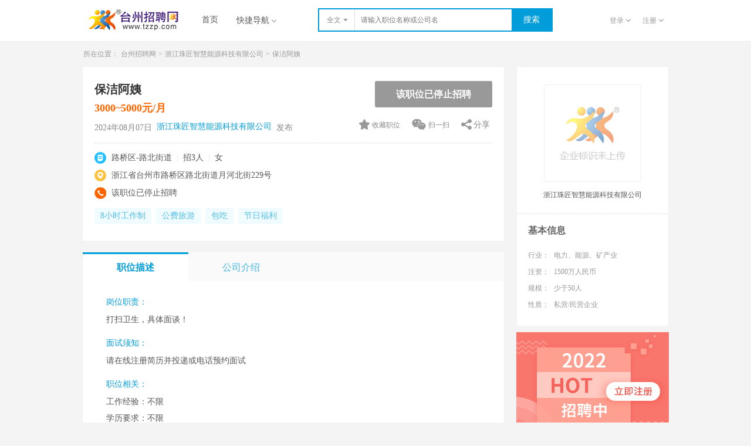

--- FILE ---
content_type: text/html; charset=utf-8
request_url: https://www.tzzp.com/job/bff1452397.html
body_size: 11806
content:

<!DOCTYPE html PUBLIC "-//W3C//DTD XHTML 1.0 Transitional//EN" "http://www.w3.org/TR/xhtml1/DTD/xhtml1-transitional.dtd">
<html xmlns="http://www.w3.org/1999/xhtml">
<head><title>
	【台州路桥区保洁阿姨招聘_浙江珠匠智慧能源科技有限公司招聘】-台州招聘网
</title><meta name="description" content="【浙江珠匠智慧能源科技有限公司】招聘信息，诚聘保洁阿姨招3人人，公司地址位于浙江省台州市路桥区路北街道月河北街229号，公司规模少于50人，薪资待遇3000~5000，工作经验经验不限，学历要求学历不限。" /><meta http-equiv="Content-Type" content="text/html; charset=utf-8" /><link href="/Skin2017/css/base2.css" rel="stylesheet" type="text/css" /><link rel="stylesheet" href="/Skin2017/css/search2.css" /><link href="/Skin2017/css/company_detail2.css" rel="stylesheet" type="text/css" /><link href="/Skin2017/css/job_detail2.css?t=1" rel="stylesheet" type="text/css" /><link href="/JsLib/LightBox/css/lightbox.css" rel="stylesheet" type="text/css" />
    <script src="/Skin2015/js/jquery-1.7.1.min.js" type="text/javascript"></script>
	<script src="/JsLib/qrcode.min.js" type="text/javascript"></script>
    <style>
        .main
        {
            margin-top: 0px;
        }
        .bdbox .text
        {
            text-indent: 0;
        }
        #xsgw.recommendbox .jobinfounit span.jobnm
        {
            font-size: 14px;
        }
        #xsgw.recommendbox .jobinfounit span
        {
            font-size: 12px;
        }
        .separator
        {
            color: #e0e0e0 !important;
        }
        .jobmsg-base .jobmsg
        {
            width: 450px;
        }
        .submit-cv.job-chat
        {
            width: 90px;
            height: 41px;
            line-height: 41px;
            margin-left: 10px;
            border: 2px solid #ff4e00;
            color: #ff4e00;
            background-color: #fff;
        }
        .submit-cv.job-chat:hover
        {
            color: #fff;
            background-color: #ff4e00;
        }
        .submit-cv.job-chat + a
        {
            width: 122px;
        }
		a.downDoc{
		    color:#008be4;
		}
    </style>
<meta name="keywords" content="保洁阿姨，保洁阿姨招聘，浙江珠匠智慧能源科技有限公司保洁阿姨招聘，保洁阿姨怎么样" /></head>
<body>
    <!--置底-->
    
    <div class="fixbottom">
        <div class="fixbmain">
            <p>
                <span>30秒</span>发布简历，轻松帮你找到<span>好工作</span></p>
            <a href="/PersonNew/personregister.aspx" class="gotoreg">去注册</a> <a href="javascript:void(0)"
                class="closefix"></a>
        </div>
    </div>
    
    <!--头部导航S-->
    
<style>
    .search-box .search-item
    {
        position: absolute;
        left: 0;
        display: none;
        top: 35px;
        width: 59px;
        z-index: 1000;
        border: 1px solid #dbdbdb;
        border-top: none;
        background-color: #fff;
    }
    .search-box .search-item li
    {
        float: left;
        position: relative;
        overflow: hidden;
    }
    .search-box .search-item li a
    {
        width: 29px;
        height: 34px;
        padding: 0 15px;
        text-align: left;
        display: inline-block;
        font-size: 12px;
        color: #555;
        line-height: 34px;
    }
    .search-box .search-item li a:hover
    {
        color: #009dda;
        background-color: #eee;
    }
    .login-reg span
    {
        width: 110px;
        display: inline-block;
        overflow: hidden;
        text-overflow: ellipsis;
        white-space: nowrap;
        vertical-align: -2px;
        color: #999;
        text-align: right;
    }
</style>
<div class="header clear">
    <div class="header-box clearfix">
        <a class="headerlogo fl" href="https://www.tzzp.com/" alt="台州招聘网|台州人才网"
            rel="nofollow"></a>
        <ul class="nav fl clearfix">
            <li><a href="https://www.tzzp.com/" rel="nofollow">首页</a></li>
            <li class="qncan "><a class="qn" href="javascript:void(0)" rel="nofollow">快捷导航<i
                class="dpdown"></i></a>
                <ul class="quicknav">
                    <li><a rel="nofollow" href="https://www.tzzp.com/job/">找工作</a></li>
                    <li><a rel="nofollow" href="https://www.tzzp.com/resume/">找人才</a></li>
                    <li><a rel="nofollow" href="http://www.tzzp.cn/">驰骋猎头</a></li>
                    <!--<li><a rel="nofollow" href="https://www.tzzp.com/jzpx/jzpx.htm">建筑培训</a></li>-->
                    <li><a rel="nofollow" href="https://www.tzzp.com/mq/">名企招聘</a></li>
                    <li><a rel="nofollow" href="https://www.tzzp.com/news/">资讯</a></li>
                    <li><a rel="nofollow" href="https://www.tzzp.com/zcfw/sbzc.aspx">众创服务</a></li>
                </ul>
            </li>
        </ul>
        <div class="search-box fl">
            <div class="search-select" style="position: relative">
                <span class="fl">全文<i class="areadown"></i> </span>
                <ul class="search-item">
                    <li class="on" data="0"><a href="javascript:void(0)" rel="nofollow">全文</a></li>
                    <li data="1"><a href="javascript:void(0)" rel="nofollow">职位</a></li>
                    <li data="2"><a href="javascript:void(0)" rel="nofollow">公司</a></li>
                </ul>
            </div>
            <div class="searchinput fl">
                <input id="search_word" class=" " type="text" value="" placeholder="请输入职位名称或公司名"
                    autocomplete="off" />
            </div>
            <button id="search_btn" class="fl">
                搜索</button>
        </div>
        <ul class="login-reg fr">
            
            <li class="dlnav"><a class="login" href="javascript:void(0)" rel="nofollow">登录<i
                class="dpdown"></i></a>
                <ul class="regnav">
                    <li><a href="https://www.tzzp.com/Login/Login.aspx?type=1" rel="nofollow">
                        个人登录</a></li>
                    <li><a href="https://www.tzzp.com/Login/Login.aspx?type=2" rel="nofollow">
                        企业登录</a></li>
                </ul>
            </li>
            <li class="zcnav"><a class="login" href="javascript:void(0)" rel="nofollow">注册<i
                class="dpdown"></i></a>
                <ul class="regnav">
                    <li><a href="https://www.tzzp.com/PersonNew/PerRegister2016.aspx" rel="nofollow">
                        个人注册</a></li>
                    <li><a href="https://www.tzzp.com/Company/ComRegister.aspx" rel="nofollow">
                        企业注册</a></li>
                </ul>
            </li>
            
            <div class="nav-bd" id="chat_Online" style="margin-left: -65px; display: none; line-height: 40px;
                position: absolute; right: 0; top: 65px; z-index: 99; width: 130px; text-align: center;
                background-color: #fff; border-radius: 5px; box-shadow: 3px 3px 12px #777777;">
                <em class="arrow arrow-up" style="position: absolute; right: 25px; top: -12px; border: 6px solid transparent;
                    border-bottom: 6px solid #fff;"></em>
                <div class="line">
                    <a href="javascript:tzzpRongCloud.open();" style="color: #008be4; text-decoration: underline;">
                        您有 0 条未读消息</a></div>
            </div>
        </ul>
    </div>
</div>
<div id="rcs-app">
</div>
<link rel="stylesheet" href="/IM/im.css">
<script src="//cdn.ronghub.com/RongIMLib-2.5.3.js"></script>
<script src="//cdn.ronghub.com/RongEmoji-2.2.6.min.js"></script>
<script src="/IM/libs/utils.js"></script>
<script src="/IM/libs/qiniu-upload.js"></script>
<script src="/IM/template.js"></script>
<script src="/IM/emoji.js"></script>
<script src="/IM/im.js"></script>
<script>
    tzzpRongCloud.init({
        appKey: tzzpRongCloud.appKey,
        token: tzzpRongCloud.token,
        target: document.getElementById('rcs-app'),
        showConversitionList: true,
        templates: {
            button: '<div class="customer-service" style="display: none;left: 0;top: 0;position: fixed;z-index:1000"></div>'
        },
        reminder: function (count) {
            if (count > 0) {
                document.getElementById("chat_Online").style.display = "block";
                document.querySelector("#chat_Online a").innerText = "您有 " + count + " 条未读消息";
            }
            else {
                document.getElementById("chat_Online").style.display = "none";
                document.querySelector("#chat_Online a").innerText = "您有 0 条未读消息";
            }
        }
    });
</script>
<script type="text/javascript">
    $("#search_btn").click(function () {
        var keyword = $("#search_word").val();
        var SearchType = "";
        $(".search-item li").each(function () {
            if ($(this).attr("class") == "on") {
                SearchType = $(this).attr("data");
            }
        })
        keyword = encodeURIComponent(keyword);
        window.location.href = 'https://www.tzzp.com/Job/KeyType_' + SearchType + '/KeyWords_' + keyword + '.html';
    });
    //nav下拉
    $(".qncan ").hover(
		function () {
		    $(this).children(".qn").css({ "border": "1px solid #dbdbdb", "color": "#009dda" });
		    $(this).children(".qn").children(".dpdown").css("background-position", "-312px -15px");
		    $(this).children(".quicknav").show();

		},
		function () {
		    $(this).children(".qn").css({ "border": "1px solid #fff", "color": "#555" });
		    $(this).children(".qn").children(".dpdown").css("background-position", "-312px 0");
		    $(this).children(".quicknav").hide();

		}
	  );
    $(".search-select ").hover(
		function () {
		    $(this).children(".search-item").show();
		},
		function () {
		    $(this).children(".search-item").hide();

		}
	  );
    $(".search-select .search-item li").click(function () {
        $(".search-select span").html($(this).find('a').html() + "<i class=\"areadown\"></i>");
        $(this).siblings().removeClass("on");
        $(this).addClass("on");
    })
    //注册登录下拉
    $(function () {
        $(".dlnav,.zcnav").hover(function () {
            $(this).children(".regnav").show().css("z-index", "1000");
            $(this).children(".login").css({ "color": "#009dda", "border": "1px solid #dbdbdb", "border-bottom": "transparent", "background-color": "#fff" });
            $(this).children(".login").children(".dpdown").css("background-position", "-312px -15px");
        }, function () {
            $(this).children(".regnav").hide();
            $(this).children(".login").css({ "color": "#999", "border": "1px solid transparent", "border-bottom": "transparent", "background-color": "transparent" });
            $(this).children(".login").children(".dpdown").css("background-position", "-312px 0");
        });
    });
</script>

    <!--头部导航E-->
    <!--内容S-->
    <div class="main">
        <!--面包屑-->
        <ul class="crumb-nav">
            <li>所在位置：</li>
            <li><a href="/">台州招聘网</a></li>
            <li>></li>
            <li><a href="/company/baf398844.html">
                浙江珠匠智慧能源科技有限公司</a></li>
            <li>></li>
            <li><a>
                保洁阿姨</a></li>
        </ul>
        <div class="main-content">
            <!--contentleft-->
            <div class="content-left fl">
                <div class="jobmain-top clear" id="Div1">
                    <div class="jobmsg-data clearfix">
                        <div class="jobmsg-base clearfix">
                            <ul class="jobmsg">
                                <li>
                                    <h1>
                                        保洁阿姨</h1>
                                    <span style="width: 100%">
                                        3000~5000元/月
                                        
                                    </span></li>
                                <li>
                                    2024年08月07日&nbsp;&nbsp;<a class="gsn"
                                        href="/company/baf398844.html" target="_blank">浙江珠匠智慧能源科技有限公司</a>&nbsp;&nbsp;发布</li>
                            </ul>
                            
                            <a class="submit-cv" style="background: #999;">该职位已停止招聘</a>
                            
                            <div class="jobdata-right fr">
                                <div class="jobbtncan clearfix">
                                    <a class="jobcollect" href="javascript:;"><i class=" "></i><span>
                                        收藏职位</span></a> <a class="jobwc" href="javascript:void(0)">
                                            <i class=""></i><span>扫一扫</span></a>
                                    <div class="jobshare bdsharebuttonbox" id="bdshare">
                                        <a href="javascript:void(0)" class="bds_more" data-cmd="more" rel="nofollow">分享</a>
                                        <script type="text/javascript">
                                            window._bd_share_config = { "common": { "bdSnsKey": {}, "bdText": "", "bdMini": "2", "bdMiniList": false, "bdPic": "", "bdStyle": "0", "bdSize": "32" }, "share": {} }; with (document) 0[(getElementsByTagName('head')[0] || body).appendChild(createElement('script')).src = '/static/api/js/share.js?v=89860593.js?cdnversion=' + ~(-new Date() / 36e5)];
                                        </script>
                                    </div>
                                </div>
                                <div class="qr_hide" style="width: 110px; height: 110px; position: absolute; overflow: hidden; z-index: 1000; margin: -16px 43px; background-color: rgb(255, 255, 255); display: none;">
                                    <div id="shareCode" style="width: 110px; height: 110px;"></div>
                                    <script type="text/javascript">
                                        new QRCode("shareCode", { text: window.location.href, width: 110, height: 110 });  // 设置要生成二维码的链接
                                    </script>
                                </div>
                            </div>
                        </div>
                    </div>
                    <div class="jobdtl-data clearfix">
                        <div class="jobdata-left">
                            <ul class="jobdtlcan">
                                <li><i class="infodtl"></i>
                                    <p style="font-size: 0">
                                        <em>
                                            路桥区-路北街道 </em><em
                                                class="separator">|</em><em>招3人</em>
                                        
                                        
                                        <em class="separator">|</em><em>女</em>
                                        </p>
                                </li>
                                <li><i class="adddtl"></i>
                                    <p>
                                        <em>
                                            浙江省台州市路桥区路北街道月河北街229号</em></p>
                                </li>
                                
                                <li><i class="teldtl"></i>
                                    <p>
                                        <em>
                                            该职位已停止招聘
                                        </em>
                                    </p>
                                </li>
                            </ul>
                            <div class="basewelfare">
                                <ul>
                                    <li>8小时工作制</li><li>公费旅游</li><li>包吃</li><li>节日福利</li>
                                </ul>
                            </div>
                        </div>
                    </div>
                </div>
                <!--职位描述-->
                <div class="slideJobBox">
                    <div class="hd">
                        <ul>
                            <li>职位描述<i class="bluel"></i></li><li>公司介绍<i class="bluel"></i></li></ul>
                    </div>
                    <div class="bd">
                        <div class="bdbox">
                            <div class="can">
                                <h5>
                                    岗位职责：</h5>
                                <p class="text">
									<script type="text/javascript">
										var require="打扫卫生，具体面谈！";
									    var exp = /(https:\/\/www\.tzzp\.com(\/.*?)*\/(.*?\.doc[x]?))/g;
										document.write(require.replace(exp, function (a,b,c,d) { 						
										return '<a class="downDoc" href="' + a + '">附件：' + d +'</a>'; }));
                                    </script>
                                    
                                </p>
                                
                                <h5>
                                    面试须知：</h5>
                                <p class="text">
                                    请在线注册简历并投递或电话预约面试
                                </p>
                                
                                <h5>
                                    职位相关：</h5>
                                <p>
                                    工作经验：不限</p>
                                <p>
                                    学历要求：不限</p>
                                <p>
                                    性别要求：女</p>
                                <p>
                                    年龄要求：不限</p>
                                <p>
                                    招聘人数：3人</p>
                                <p>
                                    工作地址：浙江省台州市路桥区路北街道月河北街229号</p>
                            </div>
                        </div>
                        <div class="bdbox">
                            <div class="can">
                                <h3>
                                    公司详情介绍</h3>
                                <p class="text">
                                    浙江珠匠智慧能源科技有限公司简称（浙江珠匠），是一家专业从事生产、销售空气能热水器、太阳能热水器等系列产品的高新技术企业。<br>公司采取扁平化管理，特设业务部、设计部、工程实施等部门，拥有一支多学科、多层次、结构合理、经验丰富的研发队伍，研发、设计和创新能力极强，能够快速高效地完成相关产品的研发、调试、质量检验等一系列工作。<br>公司以先进的管理模式，围绕着以质量为根本，以人才为核心，以客户满意为宗旨，以创造中国优质产品为目标的企业理念。领先的产品质量，优质的客户服务，不懈夯实的精神，浙江珠匠是您最值得信赖的长期合作伙伴。</p>
                            </div>
                        </div>
                    </div>
                </div>
                <!--警告提示框-->
                <div class="caution clearfix">
                    <i></i>
                    <p class="clearfix">
                        <a href="javascript:void(0)" target="_blank">国家法律规定：</a>禁止用人单位在招聘面试过程中向求职者收取任何费用（抵押金、培训费、体检费、兼职淘宝刷钻等），请您提高警惕，谨防诈骗！<a
                            href="javascript:jobInfo.reportJob('398844',1452397)"
                            class="tip-offs">举报</a></p>
                </div>
                <!--公司位置-->
                
                <div class="location">
                    <div class="can">
                        <h3>
                            公司位置</h3>
                        <div class="address clearfix">
                            <div class="map fl" style="height: 180px">
                                <iframe width="400px" height="180px" frameborder="0" scrolling="no" marginheight="0"
                                    marginwidth="0" src="/Person/Job/Controls/SmallMap.aspx?comid=398844"
                                    rel="nofollow"></iframe>
                            </div>
                            <div class="addmsg fl">
                                <span><i class="site"></i>公司地址：</span>
                                <p>
                                    浙江省台州市路桥区路北街道月河北街229号</p>
                                <a href="/Person/Job/Controls/Map.aspx?comid=398844">查看上班路线</a>
                            </div>
                        </div>
                    </div>
                </div>
                
                <!--相似岗位-->
                <div class="recommendbox" id="xsgw">
                    <h3>
                        相似岗位</h3>
                    
                    <ul class="similar-job" style="overflow: hidden">
                        <li><a class='jobinfounit' href="/job/ace1507824.html">        <span class="jobnm">保洁</span>       <span class="job-info"><em class="pay">3000~4000</em>        | 不限学历       | 工作经验不限       | 椒江区</span>        <span>台州市水处理发展有限公司</span></a></li><li><a class='jobinfounit' href="/job/def1478530.html">        <span class="jobnm">保洁人员</span>       <span class="job-info"><em class="pay">2500~3500</em>        | 不限学历       | 工作经验不限       | 路桥区</span>        <span>台州市博爱医院</span></a></li><li><a class='jobinfounit' href="/job/ecb943166.html">        <span class="jobnm">秩序维护员/保安（六险二金福利齐全）</span>       <span class="job-info"><em class="pay">5000~8000</em>        | 初中及以下学历       | 1-3年       | 椒江区</span>        <span>台州市农副产品集配中心有限公司</span></a></li><li><a class='jobinfounit' href="/job/abc1237129.html">        <span class="jobnm">焊工（保护焊）点焊</span>       <span class="job-info"><em class="pay">8000~12000</em>        | 不限学历       | 工作经验不限       | 路桥区</span>        <span>台州凯轮船舶机电有限公司</span></a></li><li><a class='jobinfounit' href="/job/eeb1507833.html">        <span class="jobnm">家庭保姆</span>       <span class="job-info"><em class="pay">5000~6000</em>        | 不限学历       | 1-3年       | 黄岩区</span>        <span>台州市黄岩蓝瑜人力资源开发有限公司</span></a></li><li><a class='jobinfounit' href="/job/fdb1453116.html">        <span class="jobnm">保安员</span>       <span class="job-info"><em class="pay">4500~5500</em>        | 不限学历       | 工作经验不限       | 椒江区</span>        <span>浙江吉鑫祥叉车制造有限公司</span></a></li>
                    </ul>
                </div>
            </div>
            <!--contentright-->
            <div class="content-right fl">
                <div class="companybase">
                    <div class="baseinfo">
                        <div class="company-logo" img_src='/Upfile/CompanyAdPic/20221117/Com_398844_161439.jpg' img_error="/Company/images/company_detail/logonone.jpg">
                        </div>
                        <ul class="msg">
                            <li>
                                <h2>
                                    <a href="/company/baf398844.html" target="_blank">
                                        浙江珠匠智慧能源科技有限公司</a></h2>
                            </li>
                            <li class="iconcan">
                                <script>                                    if ($(".small").css("font-size") != "8px") $(".small").addClass("chrome");</script>
                            </li>
                        </ul>
                    </div>
                    <div class="basemsg">
                        <h2>
                            基本信息</h2>
                        <dl>
                            
                            <dt>行业：</dt><dd>电力、能源、矿产业</dd>
                            <dt>注资：</dt><dd>1500万人民币</dd>
                            <dt>规模：</dt><dd>少于50人</dd>
                            <dt>性质：</dt><dd>私营/民营企业</dd>
                            
                        </dl>
                    </div>
                    
                </div>
                <div class="adscan">
                    <a href="/PersonNew/PerRegister2016.aspx" rel="nofollow">
                        <img src="/Skin2017/images/dreg.jpg" alt="ads" /></a> <a href="/App/app_download_new.htm"
                            rel="nofollow">
                            <img src="/Skin2017/images/dapp.jpg" alt="ads" /></a> <a href="javascript:void(0)">
                                <img src="/Skin2016/images/dwx_code.jpg" alt="ads" /></a>
                </div>
            </div>
        </div>
        <!--当前位置手机位置-->
        <div class="crumbbox">
            <ul class="crumblist">
                <li>手机位置：</li>
                <li><a href="https://m.tzzp.com/company/baf398844.html">
                    浙江珠匠智慧能源科技有限公司</a></li>
                <li>></li>
                <li><a href="https://m.tzzp.com/job/bff1452397.html">
                    保洁阿姨</a></li>
            </ul>
        </div>
    </div>
    <div class="l-bSetFr-pop" style='display:none'>
        <div class="bg">
        </div>
        <div class="tk is-flag" >
            <div class="title">
                温馨提示</div>
            <div class="tkmain">
                <p>
                    您尚未填写有效简历，请先完善简历再进行操作。</p>
                <a class="fullbtn" href="/PersonNew/per_rePerfect.aspx">去完善</a>
            </div>
        </div>
        <div class="tk is-approve" >
            <div class="title">
                温馨提示</div>
            <div class="tkmain">
                <p>
                    您的简历尚未通过审核，请先联系客服申诉解决：0576-88580888</p>
					<img src='/Person/Images/person_kefu.jpg' style='width: 150px;margin: 0 auto;'/>
            </div>
        </div>
    </div>
    <!--内容E-->
    
<!--bottom-->
<div class="bottomlink">
    <div class="list_moremsg">
        <!--<div class="moremsg">
            <span>热门行业名录：</span>
            <ul>
                
            </ul>
        </div>
        <div class="moremsg">
            <span>地区企业名录：</span>
            <ul>
                
            </ul>
        </div>-->
        <div class="moremsg">
            <span>地区站点招聘：</span>
            <ul>
                
                        <li><a href="http://jiaojiang.tzzp.com/" target="_blank">
                            椒江人才网</a></li>
                    
                        <li><a href="http://luqiao.tzzp.com/" target="_blank">
                            路桥人才网</a></li>
                    
                        <li><a href="http://huangyan.tzzp.com/" target="_blank">
                            黄岩人才网</a></li>
                    
                        <li><a href="http://wenling.tzzp.com/" target="_blank">
                            温岭人才网</a></li>
                    
                        <li><a href="http://linhai.tzzp.com/" target="_blank">
                            临海人才网</a></li>
                    
                        <li><a href="http://yuhuan.tzzp.com/" target="_blank">
                            玉环人才网</a></li>
                    
                        <li><a href="http://sanmen.tzzp.com/" target="_blank">
                            三门人才网</a></li>
                    
                        <li><a href="http://tiantai.tzzp.com/" target="_blank">
                            天台人才网</a></li>
                    
                        <li><a href="http://xianju.tzzp.com/" target="_blank">
                            仙居人才网</a></li>
                    
            </ul>
        </div>
    </div>
</div>
<!--内容E-->
<!--footS-->
<div class="footer">
    <p class="extramsg">
        <a rel="nofollow" href="https://www.tzzp.com/about/aboutus.html">关于我们</a> <i>|</i> <a rel="nofollow" href="https://www.tzzp.com/about/pay.html">
            付款方式</a> <i>|</i> <a rel="nofollow" href="https://www.tzzp.com/about/zhaopin.html">招聘流程</a>
        <i>|</i> <a rel="nofollow" href="https://www.tzzp.com/about/copyright.html">版权声明</a> <i>|</i> <a
          rel="nofollow"   href="https://www.tzzp.com/about/flink.html">友情链接</a> <i>|</i> <a rel="nofollow" href="https://www.tzzp.com/about/contact.html">
                联系我们</a> <i>|</i> <a rel="nofollow" href="https://www.tzzp.com/about/tzzpjob.html">加入我们</a>
        <i>|</i> <a rel="nofollow" href="https://www.tzzp.com/about/aboutus-3.html">公交车广告</a> <i>|</i> <a
          rel="nofollow"  href="https://www.tzzp.com/about/sitemap.html">网站导航</a>
    </p>
    <p>
        Copyright 2003 - <script>document.write(new Date().getFullYear())</script> 台州招聘网 版权所有
    </p>
    <p>
        客服电话：0576-89029999 88580888 企业咨询：<a rel="nofollow" href="tencent://message/?uin=3200046080&amp;Site=%E5%8F%B0%E5%B7%9E%E6%8B%9B%E8%81%98%E7%BD%91&amp;Menu=yes"
            title="点击与我们沟通"><img src="/about/images/10_online.gif" alt="" /></a>
        个人咨询：<a rel="nofollow" href="tencent://message/?uin=228268680&amp;Site=%E5%8F%B0%E5%B7%9E%E6%8B%9B%E8%81%98%E7%BD%91&amp;Menu=yes"
            title="点击与我们沟通"><img src="/about/images/10_online.gif" alt="" /></a>
        意见投诉：<a rel="nofollow" href="tencent://message/?uin=3200046080&amp;Site=%E5%8F%B0%E5%B7%9E%E6%8B%9B%E8%81%98%E7%BD%91&amp;Menu=yes"
            title="点击与我们沟通"><img src="/about/images/10_online.gif" alt="" /></a>
    </p>
</div>
<script>
    var _hmt = _hmt || [];
    (function () {
        var hm = document.createElement("script");
        hm.src = "https://hm.baidu.com/hm.js?11c39faa14c918c83a1819224b4f0fb4";
        var s = document.getElementsByTagName("script")[0];
        s.parentNode.insertBefore(hm, s);
    })();
</script>
<script>
    (function () {
        var bp = document.createElement('script');
        var curProtocol = window.location.protocol.split(':')[0];
        if (curProtocol === 'https') {
            bp.src = 'https://zz.bdstatic.com/linksubmit/push.js';
        }
        else {
            bp.src = 'http://push.zhanzhang.baidu.com/push.js';
        }
        var s = document.getElementsByTagName("script")[0];
        s.parentNode.insertBefore(bp, s);
    })();
</script>
<!--footE-->

    <!--内容E-->
    <script src="/Skin2017/js/jquery.SuperSlide.js" type="text/javascript"></script>
    <script type="text/javascript" src="/JsLib/Dialog/dialog.js"></script>
    <script src="/JsLib/LightBox/js/lightbox-2.6.min.js" type="text/javascript"></script>
    <script type="text/javascript" src="/Person/job/js/company_job.js"></script>
    <script type="text/javascript">        </script>
    <script>
        jQuery(".slideJobBox").slide({ trigger: "click" });
		
        getTYC("浙江珠匠智慧能源科技有限公司", "398844");
		
        $(".jobcollect").click(function () {
            jobInfo.favoriteJob('1452397', function () {
                if ($(".jobcollect").text().indexOf("取消") > -1)
                    $(".jobcollect span").text("收藏职位");
                else
                    $(".jobcollect span").text("取消收藏");
            })
        })

    </script>
    <script type="text/javascript">
        //收藏微信分享
        $(function () {
            $(".jobcollect").hover(function () {
                $(this).css("color", "#ff6600");
                $(this).children("i").css("background-position-x", "-342px");
            }, function () {
                $(this).css("color", "#888");
                $(this).children("i").css("background-position-x", "-321px");
            });
        });
        $(function () {
            $(".jobwc").hover(function () {
                $(this).css("color", "#333");
                $(this).children("i").css("background-position-x", "-391px");
                $(".qr_hide").show();
            }, function () {
                $(this).css("color", "#888");
                $(this).children("i").css("background-position-x", "-365px");
                $(".qr_hide").hide();
            });
        });
        $(function () {
            $(".jobshare").hover(function () {
                $(this).css("color", "#333");
                $(this).children("i").css("background-position-x", "-441px");
            }, function () {
                $(this).css("color", "#888");
                $(this).children("i").css("background-position-x", "-421px");
            });
        });

        //职位信息投递--吸顶
        $(window).scroll(function () {
            var s = $(window).scrollTop();
            if (s > 160) {
                $(".jobmsg-data").addClass("xdjobfix");
            } else {
                $(".jobmsg-data").removeClass("xdjobfix");
            }
        });

        //网络加载中动画
        var loading = {
            num: 0,
            init: function () {
                var html = '<div style="width: 100%; height: 100%; position: fixed; top: 0;display:none;z-index:99999" class="loding-ajax">\
                        <div style="width: 100%; height: 100%;background-color:#ffffff;filter:alpha(opacity=50);-moz-opacity:0.5;-khtml-opacity: 0.5;opacity: 0.5;"></div>\
                        <img src="/CcCompany/images/ajax-loader.gif" style="position: fixed; top: 50%; left: 50%;margin-top: -60px;" />\
                    </div>'
                if ($(".container").length > 0)
                    $(".container").append(html);
                else
                    $("body").append(html);
            },
            show: function () {
                loading.num++;
                $(".loding-ajax").show();
            },
            hide: function () {
                loading.num--;
                if (loading.num <= 0) {
                    loading.num = 0;
                    $(".loding-ajax").hide();
                }
            }
        }
        loading.init();
        //loading.show();
        $("body").ajaxStart(function () {
            loading.show();
        });
        $("body").ajaxStop(function () {
            loading.hide();
        });
    </script>
</body>
</html>


--- FILE ---
content_type: text/html; charset=utf-8
request_url: https://www.tzzp.com/Person/Job/Controls/SmallMap.aspx?comid=398844
body_size: 1228
content:


<!DOCTYPE html PUBLIC "-//W3C//DTD XHTML 1.0 Transitional//EN" "http://www.w3.org/TR/xhtml1/DTD/xhtml1-transitional.dtd">
<html xmlns="http://www.w3.org/1999/xhtml">
<head><title>

</title></head>
<body>
    <div id="l-map" style="width: 100%; height: 180px">
    </div>
    <input type="hidden" id="getlng" value="1213934090" />
    <input type="hidden" id="getlat" value="285931180" />
    <script src="/Skin2016/js/jquery-1.4.4.min.js" type="text/javascript"></script>
    <script charset="utf-8" type="text/javascript" src="https://map.qq.com/api/js?v=2.exp&key=CJBBZ-HHLEP-I63DU-L2X5C-NO6PH-FBFF7"></script>
    <script type="text/javascript">
        var X_PI = Math.PI * 3000.0 / 180.0;

        function gcj2bd(lng, lat) {
            var poi = {};
            var x = lng, y = lat;
            var z = Math.sqrt(x * x + y * y) + 0.00002 * Math.sin(y * X_PI);
            var theta = Math.atan2(y, x) + 0.000003 * Math.cos(x * X_PI);
            poi.lng = z * Math.cos(theta) + 0.0065;
            poi.lat = z * Math.sin(theta) + 0.006;
            return poi;
        }

        function bd2gcj(lng, lat) {
            var poi = {};
            var x = lng - 0.0065, y = lat - 0.006;
            var z = Math.sqrt(x * x + y * y) - 0.00002 * Math.sin(y * X_PI);
            var theta = Math.atan2(y, x) - 0.000003 * Math.cos(x * X_PI);
            poi.lng = z * Math.cos(theta);
            poi.lat = z * Math.sin(theta);
            return poi;
        }
        var poi = bd2gcj($("#getlng").val() / 10000000, $("#getlat").val() / 10000000);

        map = new qq.maps.Map(document.getElementById("l-map"), {
            center: new qq.maps.LatLng(poi.lat, poi.lng), //设置地图中心点坐标
            zoom: 15,   //设置地图缩放级别
        });

        var marker = new qq.maps.Marker({
            position: new qq.maps.LatLng(poi.lat, poi.lng),
            map: map
        });

        //var map = new BMap.Map("l-map");
        //map.centerAndZoom(point, 15);
        //map.enableScrollWheelZoom();
        //放大缩小控件
        //        var navigationControl = new BMap.NavigationControl({

        //            anchor: BMAP_ANCHOR_TOP_LEFT,

        //            type: BMAP_NAVIGATION_CONTROL_LARGE,

        //            enableGeolocation: true
        //        });
        //        map.addControl(navigationControl);

        //var mk = new BMap.Marker(point);
        //map.addOverlay(mk);
        //mk.setAnimation(BMAP_ANIMATION_BOUNCE);

    </script>
</body>
</html>


--- FILE ---
content_type: text/html; charset=utf-8
request_url: https://www.tzzp.com/WebService/TianYanChaAPI.aspx
body_size: 1813
content:
{"error_code":"0","reason":"ok","result":{"updatetime":"","staffNumRange":"小于50人","fromTime":"1523289600000","type":"1","id":"3175509376","isMicroEnt":"1","regNumber":"331004000239840","percentileScore":"7506","regCapital":"5000万人民币","regInstitute":"台州市路桥区市场监督管理局","name":"浙江珠匠智慧能源科技有限公司","regLocation":"浙江省台州市路桥区路北街道月河北街229号","industry":"科技推广和应用服务业","approvedTime":"1639929600000","socialStaffNum":"7","logo":"","taxNumber":"91331004MA2AMJL48N","businessScope":"一般项目：技术服务、技术开发、技术咨询、技术交流、技术转让、技术推广；太阳能热发电产品销售；半导体器件专用设备制造；光伏设备及元器件销售；照明器具销售；家用电器销售；环境保护专用设备销售；厨具卫具及日用杂品批发；卫生洁具销售；家具零配件销售；五金产品零售；五金产品批发；建筑材料销售；家具销售；家用电器安装服务；涂料销售（不含危险化学品）；电力电子元器件销售；泵及真空设备销售；非电力家用器具制造；非电力家用器具销售；家用电器制造；家具安装和维修服务；机械设备租赁；光伏发电设备租赁；电线、电缆经营；货物进出口；技术进出口；进出口代理；制冷、空调设备制造；制冷、空调设备销售(除依法须经批准的项目外，凭营业执照依法自主开展经营活动)。许可项目：发电业务、输电业务、供（配）电业务；住宅室内装饰装修；建设工程施工(依法须经批准的项目，经相关部门批准后方可开展经营活动，具体经营项目以审批结果为准)。","property4":"","alias":"珠匠智慧","property3":"","orgNumber":"MA2AMJL48","regStatus":"存续","estiblishTime":"1523289600000","legalPersonName":"戴小华","toTime":"253392422400000","legalPersonId":"","sourceFlag":"","actualCapital":"168.481万人民币","flag":"0","correctCompanyId":"","companyOrgType":"有限责任公司(自然人投资或控股)","base":"zj","updateTimes":"1640103541000","companyType":"0","creditCode":"91331004MA2AMJL48N","companyId":"","historyNames":"台州市珠匠智慧能源科技有限公司"}}

--- FILE ---
content_type: text/css
request_url: https://www.tzzp.com/Skin2017/css/job_detail2.css?t=1
body_size: 5734
content:
/*================================================职位详情页========================================================*/
/*jobmain-top*/
.jobmain-top{width:958px;min-height:164px;padding:20px;border:1px solid #f2f2f2;background-color:#fff;}
/*职位基本数据*/
.jobmsg-data{margin-top:-10px;}
.jobmsg-base{width:958px;margin:0 auto;}
.jobmsg-base .jobmsg{float:left;width:720px;padding:12px 0px 4px 0px;}
.jobmsg-base .jobmsg li{display:block;padding-bottom:4px;font-size:14px;color:#888;overflow:hidden;}
.jobmsg-base .jobmsg h1{float:left;font-size:20px;color:#333;line-height:32px;margin-right:10px;max-width: 450px;white-space: nowrap;overflow: hidden;text-overflow: ellipsis;}
.jobmsg-base .jobmsg span{float:left;display:inline-block;height:32px;line-height:32px;font-size:18px;font-weight:bold;color:#ff6600;}
.jobmsg-base .jobmsg .gsn{display:inline-block;max-width:300px;height:24px;font-size:14px;line-height:24px;color:#009dda;white-space:nowrap;overflow:hidden;text-overflow:ellipsis;vertical-align:-6px;}
*+html .jobmsg-base .jobmsg .gsn{vertical-align:0px;}
.jobmsg-base .jobmsg .gsn:hover{color:#3299ff;}
.jobmsg-base .submit-cv{float:right;display:inline-block;width:200px;height:45px;margin-top:14px;text-align:center;line-height:45px;font-size:16px;color:#fff;font-weight:bold;background-color:#ff4e00;border-radius:3px;}
.jobmsg-base .submit-cv:hover{background-color:#ff6600;}
/*吸顶投递*/
.jobmsg-fix .jobmsg-data{position:fixed;top:0;left:0;width:100%;padding-top:10px;background-color:#fafafa;opacity:0.9;z-index:1000;box-shadow: 0px 1px 5px #e5e5e5;opacity:0.9; filter: progid:DXImageTransform.Microsoft.Alpha(opacity=90);/*兼容ie8及以下*/}
/*职位信息数据*/
.jobdtl-data{border-top:1px dotted #dbdbdb;}
.jobdata-left{max-width:700px;}
.jobdata-left .jobdtlcan{margin:10px 0;}
.jobdata-left .jobdtlcan li{height:30px;line-height:30px;font-size:14px;color:#555;clear:both;}
.jobdata-left .jobdtlcan .mailcan{display:none;}
.jobdata-left .jobdtlcan i{float:left;display:inline-block;width:20px;height:20px;margin-top:5px;}
.jobdata-left .jobdtlcan .infodtl{background:url(../images/cpd_sprite.png);background-position:-234px -36px;}
.jobdata-left .jobdtlcan .adddtl{background:url(../images/cpd_sprite.png);background-position:-254px -36px;}
.jobdata-left .jobdtlcan .teldtl{background:url(../images/cpd_sprite.png);background-position:-274px -36px;}
.jobdata-left .jobdtlcan .maildtl{background:url(../images/cpd_sprite.png);background-position:-294px -36px;}
.jobdata-left .jobdtlcan p{float:left;margin-left:5px;max-width:670px;height:30px;line-height:30px;white-space:nowrap;text-overflow:ellipsis;overflow:hidden;}
.jobdata-left .jobdtlcan em{display:inline-block;height:30px;padding:0 4px;line-height:30px;font-style:normal;color:#555;font-size:14px;}
.jobdata-left .jobdtlcan span{float:left;display:inline-block;height:30px;line-height:30px;margin-right:20px;color: #333;font-size: 14px;}
.jobdata-left .jobdtlcan .toview{float:left;display:inline-block;margin-top:5px;height:20px;padding:0 6px;line-height:20px;font-size:12px;background-color:#1ec0ff;color:#fff;border-radius:3px;}
.jobdata-left .basewelfare ul{overflow:hidden;}
.jobdata-left .basewelfare li{float:left;max-width:680px;height:28px;padding:0 10px;margin-right:8px;margin-bottom:8px;font-size:14px;color:#52bee8;line-height:28px;background-color:#f0fcff;border-radius:3px;white-space:nowrap;overflow:hidden;text-overflow:ellipsis;}
.jobdata-right .jobbtncan{padding:20px 0;}
.jobdata-right .jobbtncan a{font-size:14px;color:#888;}
.jobdata-right .jobbtncan span{float:left;display:inline-block;height:20px;line-height:20px;margin-left:4px;}
.jobdata-right .jobbtncan .jobcollect,.jobwc,.jobshare{float:left;height:20px;line-height:20px;}
.jobdata-right .jobbtncan .jobcollect i{float:left;display:inline-block;width:18px;height:18px;background:url(../images/cpd_sprite.png);background-position:-321px -37px;}
.jobdata-right .jobbtncan .jobwc{margin-left:20px;}
.jobdata-right .jobbtncan .jobwc i{float:left;display:inline-block;width:24px;height:20px;background:url(../images/cpd_sprite.png);background-position:-365px -37px;}
.jobdata-right .jobbtncan .jobshare{margin-left:20px;}
.jobdata-right .jobbtncan .jobshare i{float:left;display:inline-block;width:18px;height:18px;margin-top:1px;background:url(../images/cpd_sprite.png);background-position:-421px -37px;}
.jobdata-right .jobdata{position:relative;margin-top:6px;margin-left:-1px;border:1px dotted #dbdbdb;padding-top:18px;padding-bottom:12px;}
.jobdata-right .jobdata li{position:relative;float:left;width:99px;text-align:center;border-left:1px dotted #dbdbdb;z-index:999;}
.jobdata-right .jobdata .jobdynamic{position:absolute;top:-7px;left:50%;margin:0;margin-left:-34px;width:68px;height:14px;font-size:14px;line-height:14px;background-color:#fff;border-left:none;color:#999;}
.jobdata-right .jobdata p{font-size:18px;color:#009dda;line-height:18px;margin:0 auto;max-width:90px;white-space:nowrap;overflow:hidden;text-overflow:ellipsis;}
.jobdata-right .jobdata span{display:inline-block;margin-top:8px;font-size:14px;color:#999;line-height:14px;}
.jobdata-right .jobdata i{display:inline-block;width:12px;height:12px;margin-left:3px;*vertical-align:3px;}
.jobdata-right .jobdata .datatip{background:url(../images/cpd_sprite.png);background-position:-330px 0;}
.jobdata-right .jobdata .tipcan{position:absolute;left:0;top:38px;display:none;padding:6px;font-size:12px;color:#888;line-height:16px;background-color:#fdfdfd;border:2px solid #dbdbdb;z-index:100;}
/*slidebox*/
.slideJobBox{width:718px;background-color:#fff;}
.slideJobBox .hd{width:718px;background-color:#fafafa;}
.slideJobBox .hd ul{overflow:hidden;}
.slideJobBox .hd ul li{position:relative;float:left;width:180px;height:46px;font-weight:normal;font-size:16px;color:#43B7E3;text-align:center;line-height:46px;border-top:3px solid transparent;background-color:transparent;cursor:pointer;  }
.slideJobBox .hd ul li.on{color:#009dda;background-color:#fff;border-top:3px solid #009dda;font-weight:bold;}
.slideJobBox .hd ul li .bluel{position:absolute;top:-1px;left:-1px;display:none;width:182px;height:3px;background-color:#009dda;}
.slideJobBox .bd{background-color:#fff;}
.slideJobBox .bd .bdbox{padding:0 30px;padding-bottom:20px;overflow:hidden;}
.slideJobBox .bd .bdbox .can{margin:10px 0;}
.slideJobBox .bd .bdbox h3{margin:20px 0;font-size:14px;font-weight:bold;line-height:14px;color:#555;}
.slideJobBox .bd .bdbox h5{padding-left:10px;padding-top:10px;font-size:14px;color:#009dda;line-height:32px;}
.slideJobBox .bd .bdbox p{padding:0 10px;font-size:14px;color:#555;line-height:28px;}
/*企业logo认证*/
.baseinfo{overflow:hidden;border-bottom:1px dotted #dbdbdb;}
.baseinfo .company-logo{display:block;width:164px;height:164px;margin:0 auto;margin-top:30px;border:1px solid #eee;border-radius: 3px;}
.baseinfo .msg{padding:10px;overflow:hidden;}
.baseinfo .msg .iconcan{display: table;overflow:hidden;margin:0 auto;}
.baseinfo .msg h2{font-weight:normal;margin-bottom:10px;line-height:24px;}
.baseinfo .msg h2 a{color:#555;}
.baseinfo .msg h2 a:hover{color:#009dda;}
.baseinfo .msg li{overflow:hidden;text-align:center;}
.baseinfo .msg li i{float:left;}
.baseinfo .msg i{display:inline-block;width:24px;height:24px;margin:0 2px;}
.baseinfo .msg .certific{background:url(../images/cpd_sprite.png);background-position:0px 0px;}
.baseinfo .msg .vip1{position: relative;display: inline-block;width: 24px;height: 24px;float: left;margin: 0 2px;background: url(../images/vipnum.png);}
.baseinfo .msg .vip1 .small{position: absolute;left: 0;bottom: 0;display: inline-block;width: 28px;height: 12px;padding: 0;margin: 0;margin-left: -2px;text-align: center;line-height: 12px;font-size: 8px;color: #fff;}
.baseinfo .msg .vip1 .small.chrome{-webkit-transform: scale(0.7);}
.baseinfo .msg .wxbind{background:url(../images/cpd_sprite.png);background-position:-24px 0px;}
.basemsg a{display:inline-block;width:170px;color:#999;white-space:nowrap;overflow:hidden;text-overflow:ellipsis;}
.basemsg a:hover{color:#009dda;}
/*location*/
.location{width:678px;padding:30px 20px 20px 20px;margin-top:20px;background-color:#fff;border: 1px solid #f2f2f2;}
.location .map{width:400px;height:300px;overflow:hidden;}
.location .addmsg{width:238px;margin:0 20px;padding:20px 0;border-bottom:1px dotted #eee;}
.location .addmsg i{display:inline-block;width:14px;height:16px;margin-right:6px;}
.location .addmsg .site{background:url(../images/cpd_sprite.png);background-position:-293px -4px;}
.location .addmsg span{display:block;height:16px;font-size:14px;font-weight:bold;color:#999;line-height:16px;}
.location .addmsg p{font-size:13px;color:#555;margin-top:6px;line-height:24px;display: -webkit-box;-webkit-box-orient: vertical;-webkit-line-clamp:8;overflow: hidden;}
.location .addmsg a{display:block;margin-top:20px;font-size:14px;color:#009dda;cursor:pointer;}
.location .addmsg a:hover{text-decoration:underline;}
/*警告提示框*/
.caution{width:678px;margin-top:20px;padding:14px 20px;background-color:#fffae6;font-size:14px;line-height:22px;color:#555;border: 1px solid #ffe6bb;}
.caution i{display:inline-block;float:left;width:42px;height:42px;margin-top:1px;margin-right:10px;background:url(../images/jobreport.png)}
.caution p{position:relative;float:left;display:inline-block;width:624px;}
.caution a{display:inline-block;color:#009dda;}
.caution .tip-offs{position:absolute;right:0;bottom:0;color:#009dda;cursor:pointer;}
.caution .tip-offs:hover{text-decoration:underline;}
/*推荐职位*/
.recommend{width:678px;padding:30px 20px 20px 20px;margin-top:20px;background-color:#fff;border: 1px solid #f2f2f2;}
.recommend h3{position:relative;}
.recommend .jobchange{position:absolute;right:0;font-weight:normal;display:inline-block;height:14px;line-height:14px;color:#009dda;}
.recommend .jobchange i{display:inline-block;width:14px;height:14px;margin-right:5px;background:url(../images/cpd_sprite.png);background-position:-506px -39px;vertical-align:-2px;} 
*+html .recommend .jobchange i{vertical-align:2px;}
.recommend .recommend-list{overflow:hidden;}
.recommend .recommend-list li{float:left;padding-bottom:16px;}
.recommend .recommend-list input{float:left;width:16px;height:60px;line-height:60px;margin-right:7px;}
.recommend .recommend-list .imgbox{display:inline-block;float:left;width:58px;height:58px;border:1px solid #dbdbdb;}
.recommend .recommend-list .listmsg{display:inline-block;float:left;width:236px;margin:0 10px;}
.recommend .recommend-list a{display:inline-block;float:left;max-width:236px;font-size:14px;line-height:18px;white-space:nowrap;overflow:hidden;text-overflow:ellipsis;padding-bottom:4px;color:#009dda;}
.recommend .recommend-list a:hover{padding:2px 0;}
.recommend .recommend-list p{float:left;width:236px;height:18px;font-size:14px;color:#888;line-height:18px;white-space:nowrap; overflow:hidden; text-overflow:ellipsis;}
.recommend .recommend-list span{display:inline-block;font-size:14px;line-height:18px;color:#e35b0c;}
.recommend .allctrl{width:678px;height:28px;padding:0 11px;margin-left:-11px;background-color:#f2f2f2;}
.recommend .allctrl input{float:left;width:16px;height:28px;line-height:28px;}
.recommend .allctrl label{display:inline-block;float:left;font-size:14px;line-height:28px;color:#666;padding-left:7px;margin-right:20px;}
.recommend .allctrl .allsend,.allcollect{display:inline-block;float:left;padding:0 10px;font-size:14px;line-height:28px;}
.recommend .allctrl .allsend{color:#ec8000;}
.recommend .allctrl .allsend:hover{background-color:#ec8000;color:#fff;}
.recommend .allctrl .allcollect{color:#009dda;}
.recommend .allctrl .allcollect:hover{background-color:#009dda;color:#fff;}
.recommend .allctrl .morejob{display:inline-block;float:right;font-size:12px;line-height:28px;color:#666;}
.recommend .allctrl .morejob:hover{color:#009dda;}
/*弹框=======================S*/
.pop-up-box{position:fixed;display:none;top:0;left:0;width:100%;height:100%;background-color:#000;z-index:1000;opacity:0.5;filter:"alpha(opacity=50)";opacity:0.5; filter: progid:DXImageTransform.Microsoft.Alpha(opacity=50);/*兼容ie8及以下*/}
#wantapply.pop-up-can{display:none;position:absolute;top:150px;left:50%;margin-left:-290px;width:560px;border:10px solid rgba(0,0,0,0.3);z-index:9999999;}
.pop-up-title{width:560px;height:44px;background-color:#009dda;}
.pop-up-title h6{float:left;font-size:18px;color:#fff;line-height:44px;margin-left:20px;}
.pop-up-title a{float:right;display:inline-block;padding:0 20px;height:44px;}
.pop-up-title i{display:inline-block;width:16px;height:16px;margin-top:14px;background:url(../images/cpd_sprite.png);background-position:-523px -14px;}
.pop-up-main{padding:30px;background-color:#fff;}
.pp-input{position:relative;margin-bottom:20px;}
.pp-input input{height:32px;line-height:32px;padding:4px 10px;border:1px solid #dbdbdb;font-size:14px;color:#333;}
.pp-input .unitip{position:absolute;left:11px;top:5px;display:inline-block;height:32px;font-size:14px;color:#a9a9a9;line-height:32px;}
.pp-input .errortip{position:absolute;left:10px;top:-18px;display:inline-block;height:14px;font-size:12px;color:#ef3800;line-height:14px;}
.pp-input em{display:inline-block;float:left;height:42px;font-size:16px;font-style:normal;line-height:32px;color:#333;padding-right:10px;}
.ppbtncan{margin-top:22px;}
.ppsubmit{display:inline-block;width:220px;height:42px;background-color:#009dda;font-size:18px;color:#fff;text-align:center;line-height:42px;}
.ppfgmm{margin-left:20px;font-size:14px;color:#009dda;line-height:42px;}
/*登录弹框*/
.iw278{width:278px;}
.pop-up-mleft{float:left;padding-right:30px;border-right:1px dotted #dbdbdb;}
.pop-up-mleft .pp-remb{margin-top:-14px;}
.pop-up-mleft .pp-remb input{width:12px;height:12px;float:left;}
.pop-up-mleft .pp-remb label{float:left;padding-left:4px;font-size:12px;color:#555;line-height:12px;}
.pop-up-mright{float:left;width:138px;margin-left:30px;}
.pop-up-mright p{font-size:14px;color:#999;}
.pop-up-mright .pptoreg{display:block;height:32px;margin:10px 0;margin-bottom:40px;font-size:14px;color:#ec8000;line-height:32px;}
.pop-up-mright .ppqq,.ppwc{display:inline-block;margin-top:20px;}
.pop-up-mright .ppqq{margin-right:20px;}
.pop-up-mright i{display:inline-block;width:42px;height:42px;}
.qqdl{background:url(../images/cpd_sprite.png);background-position:-596px 0px;}
.wcdl{background:url(../images/cpd_sprite.png);background-position:-638px 0px;}
/*举报弹框*/
.w360{width:360px;}
.iw358{width:358px;cursor:pointer;}
.ml90{margin-left:90px;}
.pp-input textarea{float:left;color:#555;width:358px;padding:10px 10px 0px 10px;border:1px solid #dbdbdb;outline:0;font-size:14px;height:129px;line-height:20px;background-color:#fff;}
.dpdown2{position:absolute;right:40px;top:19px;display:inline-block;width:8px;height:4px;background:url(../images/cpd_sprite.png) no-repeat;background-position:-352px 0;}
.pp-input .jblist{position:absolute;left:90px;top:41px;display:none;border:1px solid #009dda;background-color:#fff;z-index:1000;}
.pp-input .jblist li{width:358px;padding:0 10px;height:36px;line-height:36px;color:#333;font-size:14px;background-color:#fff;cursor:pointer;}
.pp-input .jblist li.on{background-color:#009dda;color:#fff;}
.pp-input .jblist li:hover{background-color:#009dda;color:#fff;}
/*弹框======================E*/

#bdshare .bds_more{background-image: url(../images/jobshare.png);background-repeat:no-repeat;text-indent: 0;line-height: 20px;margin: 0;height: auto;padding-left: 21px;}





/*20171209*/
.main-content{margin-top:0px;}
.slideJobBox{margin-top:20px;}
.jobmain-top{width:678px;border:none;}
.jobmsg-base{width:678px;}
.jobmsg-base .jobmsg{width:458px;}
.jobmsg li .searchtag{display:block;float:left;margin:4px auto;margin-right:10px;height:24px;line-height:24px;overflow:hidden;}
.jobmsg li .searchtag i{float:left;display:inline-block;}
.jobmsg li .searchtag .tagbf{width:20px;height:24px;background:url(../images/tagbf.png) left top no-repeat;}
.jobmsg li .searchtag .tagaf{width:6px;height:24px;background:url(../images/tagaf.png) left top no-repeat;}
.jobmsg li .searchtag em{float:left;display:inline-block;background-color:#f5f5f5;height:24px;font-size:12px;color:#999;font-style:normal;font-weight:normal;}
.jobdata-left{max-width:678px;}

#wantapply.pop-up-can{position:fixed;top: 50%;margin-top: -240px;}
#wantapply.pop-up-can .pop-up-title{background-color:#fff;}
#wantapply.pop-up-can .pop-up-title .ppclose i{background: url(../images/ppx.png);}
#wantapply.pop-up-can .pop-up-main .wantbtnbox{padding-bottom:40px;border-bottom:1px dotted #ccc;}
#wantapply.pop-up-can .pop-up-main .wantbtnbox p{font-size:16px;color:#555;text-align:center;}
#wantapply.pop-up-can .pop-up-main .wantbtnbox a{display:block;margin:0px auto;margin-top:30px;width:220px;height:42px;line-height:42px;color:#fff;font-size:18px;text-align:center;background-color:#ff6600;}



/*tuijianbox*/
.tuijianbox{width:440px;padding:30px 30px 0px 30px;position:relative;}.sPrev{position:absolute;left:0px;top:50%;margin-top:-20px; display:block; width:20px; height:40px;padding:5px;background:url(../images/prev.png) center center no-repeat;}
.sNext{position:absolute;right:0px;top:50%;margin-top:-20px; display:block; width:20px; height:40px;padding:5px;background:url(../images/next.png) center center no-repeat;}.sPrev:hover,.sNext:hover{background-color:#eee;}/*slideBox*/
.slideBox{width:440px;height:133px;position:relative;overflow:hidden;}
.slideBox ul{width:1320px;height:133px;position:absolute;left:0px;top:0;overflow:hidden;}
.slideBox li{float:left;width:200px;padding:10px;}
.slideBox li:hover{background-color:#fafafa;}
.slideBox li .jobinfounit{display:inline-block;overflow:hidden;}
.slideBox li .jobinfounit span{display:block;font-size:14px;line-height:22px;color:#999;max-width:200px;overflow: hidden;text-overflow:ellipsis;white-space: nowrap;}
.slideBox li .jobinfounit span.jobnm{color:#2c77c0;}
.slideBox li .jobinfounit span em.pay{color:#e35b0c;font-style:normal;}
.slideBox li .applybtn{margin-top:10px;display:inline-block;border:1px solid #ff6600;border-radius:3px;line-height:32px;padding:0px 10px;font-size:14px;color:#ff6600;}
.slideBox li .applybtn:hover{color:#fff;background-color:#ff6600;}

/*职位信息投递--吸顶*/
.jobmsg-data.xdjobfix{position:fixed;top:0;left:0;margin:0;background-color:#fafafa;width:100%;z-index:998;box-shadow: 0px 1px 5px #e5e5e5;opacity: 0.9;filter:"alpha(opacity=90)";opacity:0.9; filter: progid:DXImageTransform.Microsoft.Alpha(opacity=90);}
.jobmsg-data.xdjobfix #tagafbox{display:none;}
.jobmsg-data.xdjobfix .jobdata-right{display:none;}
.jobmsg-data.xdjobfix .jobmsg-base{width:1000px;padding:10px 0px;overflow:hidden;}
.jobmsg-data.xdjobfix .jobmsg-base .jobmsg{padding:0px;}
.jobmsg-data.xdjobfix .jobmsg-base .submit-cv{margin-top:5px;}
.jobmsg-data.xdjobfix .jobmsg-base .jobmsg li{padding-bottom:0px;}

/*简历提示*/
.l-bSetFr-pop{position:fixed;top:0;left:0;z-index:1000;width:100%;height:100%}
.l-bSetFr-pop .bg{position:relative;width:100%;height:100%;background:#000;opacity:.5;-moz-opacity:.5;-webkit-opacity:.5;-o-opacity:.5;-ms-opacity:.5}
.l-bSetFr-pop a{text-decoration:none}
.tk{position:fixed;top:260px;left:50%;overflow:hidden;margin-left:-190px;padding-bottom:28px;width:380px;border-radius:14px;background-color:#fff}
.tk .title{position:relative;width:380px;height:48px;border-top-right-radius:14px;border-top-left-radius:14px;background-color:#edf0f6;color:#555;text-align:center;font-size:16px;line-height:48px}
.tk .tkmain{padding-top:28px}
.tk .tkmain p{margin:0;color:#333;text-align:center;font-weight:700;font-size:16px;line-height:28px}
.tk .tkmain p span{padding:0 4px;color:#009dda;font-size:16px}
.tk .tkmain a.fullbtn{display:block;margin:0 auto;margin-top:24px;width:136px;height:36px;border-radius:909px;background-color:#009dda;color:#fff;text-align:center;font-weight:700;font-size:16px;line-height:36px}



--- FILE ---
content_type: application/x-javascript
request_url: https://www.tzzp.com/Person/job/js/company_job.js
body_size: 4120
content:
//吸顶效果
$(window).scroll(function () {
    if ($(document).scrollTop() > 300) {
        $(".zp-detail-top").addClass('zp-detail-slide');
    } else {
        $(".zp-detail-top").removeClass('zp-detail-slide');
    }
});

//相册和企业logo垂直居中
$(".albumbox").slide({ mainCell: ".bd ul", effect: "leftLoop", autoPlay: true });
traverse(".albumbox .imgbox");
traverse(".qiye-top-tit .img");
traverse(".company-logo");


//p为图片外层的容器，需确定长宽
function traverse(p) {
    if (p.constructor == String) {
        var imgbox = $(p);
        var w = imgbox.width();
        var h = imgbox.height();
        $(imgbox).each(function () {
            AutoImg(this, w, h)
        })
    }
    if (p.constructor == Array) {
        for (i = 0; i < p.length; i++) {
            var imgbox = $(p[i]);
            var w = imgbox.width();
            var h = imgbox.height();
            $(imgbox).each(function () {
                AutoImg(this, w, h)
            })
        }
    }
}
//预加载图片，适应外层容器的大小，并水平垂直居中
function AutoImg(p, w, h) {
    // 创建对象
    var img = new Image();
    img.onload = function () {
        var left = 0;
        var top = 0;
        var width = img.width;
        var height = img.height;
        if ((width / w) > (height / h)) {
            height = height / (width / w);
            width = w;
            top = (h - height) / 2;
        }
        else {
            width = width / (height / h);
            height = h;
            left = (w - width) / 2;
        }
        $(img).css({ "width": width, "height": height, "margin-left": left, "margin-top": top, "margin-bottom": top })
        if ($(p).find("img").length > 0)
            $(p).find("img").replaceWith(img);
        else
            $(p).prepend(img);
    }
    // 改变图片的src
    img.src = $(p).attr("img_src");
    img.alt = $(p).attr("img_alt") || "";
    var autoUrl = $(p).attr("img_error");
    img.onerror = function () {
        img.src = autoUrl;
        img.onerror = null;
    }

}

var jobInfo = {
    applyJob: function (jobid) {
        if (!checkPersonLogin('jobInfo.applyJob')) return;
        $.getJSON('/WebService/PersonHandler.ashx', { 'action': 'appjob', 'jobID': jobid, 'r': Math.random() }, function (jsonmsg) {

            if (jsonmsg.success) {
                $.anchor(jsonmsg.msg, { position: 'center', timeout: 2 })

            } else {
                if (jsonmsg.msg == "0") {
                    alert("您的简历尚未通过审核，请先联系客服申诉解决：0576-88580888");
                }
                else if (jsonmsg.msg == "-1") {
                    alert("您尚未填写有效简历，请先完善简历再进行操作");
                    location.href = "/PersonNew/backstage/ResumeEdit.aspx";
                }
                else if (jsonmsg.msg == "-2") {
                    alert("您尚未创建兼职简历，请先创建兼职简历再进行操作。");
                    location.href = "/PersonNew/backstage/PTResumeEdit.aspx";
                }
                else
                    $.anchor(jsonmsg.msg, { position: 'center', timeout: 2, icon: "fail" })
                return;
            }
        });
    },
    favoriteJob: function (jobid, callback) {
        if (!checkPersonLogin('jobInfo.favoriteJob')) return;
        $.getJSON('/WebService/PersonHandler.ashx', { 'action': 'favjob', 'jobID': jobid, 'r': Math.random() }, function (jsonmsg) {

            if (jsonmsg.success) {
                callback && callback();
                $.anchor(jsonmsg.msg, { position: 'center', timeout: 2 })

            } else {
                $.anchor(jsonmsg.msg, { position: 'center', timeout: 2, icon: "fail" })
                return;
            }
        });
    },
    comFansAdd: function (comid) {
        if (!checkPersonLogin('jobInfo.comFansAdd')) return;
        $.getJSON('/WebService/GetJobAjax.aspx', { 'action': 'comfansadd', 'comid': comid, 'r': Math.random() }, function (jsonmsg) {

            if (jsonmsg.success) {
                $.anchor(jsonmsg.msg, { position: 'center', timeout: 2 })
                if ($(".guanzhu").length > 0) {
                    $(".guanzhu").text("已关注");
                    $(".guanzhu").addClass("no");
                    $(".guanzhu").attr("href", "javascript:jobInfo.comFansCencel(" + comid + ")")
                }
            } else {
                $.anchor(jsonmsg.msg, { position: 'center', timeout: 2, icon: "fail" })
                return;
            }
        });
    },
    comFansCencel: function (comid) {
        if (!checkPersonLogin('jobInfo.comFansAdd')) return;
        $.getJSON('/WebService/GetJobAjax.aspx', { 'action': 'comfanscencel', 'comid': comid, 'r': Math.random() }, function (jsonmsg) {

            if (jsonmsg.success) {
                $.anchor(jsonmsg.msg, { position: 'center', timeout: 2 })
                if ($(".guanzhu").length > 0) {
                    $(".guanzhu").text("添加关注");
                    $(".guanzhu").removeClass("no");
                    $(".guanzhu").attr("href", "javascript:jobInfo.comFansAdd(" + comid + ")")
                }
            } else {
                $.anchor(jsonmsg.msg, { position: 'center', timeout: 2, icon: "fail" })
                return;
            }
        });
    },
    reportJob: function (comid, jobid) {
        if (!checkPersonLogin()) return;
        $.showModal("/person/job/Controls/Report.aspx?Comid=" + comid + "&Jobid=" + jobid, { title: '举报', animate: false, onclose: null });
    }
};

//检查个人用户是否登录，参数是登录成功后的回调函数
//如果没登录返回false并弹出登录界面
function checkPersonLogin(callback, onclose, hideTip) {
    var logined = true;
    $.ajax(
    {
        url: '/WebService/PersonHandler.ashx?action=islogin',
        dataType: 'json',
        async: false,
        success: function (json) {
            logined = json.logined;
        },
        error: function (e) { /*logined = false;*/
            alert(e);
        }
    });
    if (!logined && !($('#loginForm')[0])) {
        if (typeof onclose == 'boolean') {
            hideTip = onclose;
            onclose = null;
        }
        var url = '/person/job/controls/PersonLogin.aspx?success=' + (callback || '') + (hideTip ? '&hideTip=true' : '');

        $.showModal(url, { title: '个人登录', animate: false, onclose: onclose });
    }
    return logined;
}

//indexOf没有就添加
if (!Array.prototype.indexOf) {
    Array.prototype.indexOf = function (elt /*, from*/) {
        var len = this.length >>> 0;

        var from = Number(arguments[1]) || 0;
        from = (from < 0)
         ? Math.ceil(from)
         : Math.floor(from);
        if (from < 0)
            from += len;

        for (; from < len; from++) {
            if (from in this && this[from] === elt)
                return from;
        }
        return -1;
    };
}

Date.prototype.Format = function (fmt) { //author: meizz 
    var o = {
        "M+": this.getMonth() + 1, //月份 
        "d+": this.getDate(), //日 
        "h+": this.getHours(), //小时 
        "m+": this.getMinutes(), //分 
        "s+": this.getSeconds(), //秒 
        "q+": Math.floor((this.getMonth() + 3) / 3), //季度 
        "S": this.getMilliseconds() //毫秒 
    };
    if (/(y+)/.test(fmt)) fmt = fmt.replace(RegExp.$1, (this.getFullYear() + "").substr(4 - RegExp.$1.length));
    for (var k in o)
        if (new RegExp("(" + k + ")").test(fmt)) fmt = fmt.replace(RegExp.$1, (RegExp.$1.length == 1) ? (o[k]) : (("00" + o[k]).substr(("" + o[k]).length)));
    return fmt;
}
function getTYC(companyName, comid) {
    //天眼查
    $.ajax({
        url: "/WebService/TianYanChaAPI.aspx",
        data: { action: "baseinfo", companyName: companyName, comid: comid },
        type: "post",
        success: function (data) {
            var r = JSON.parse(data);
            if (r.error_code == 0) {
                var comInfo = JSON.parse(data).result;
                //console.log(comInfo)
                var html = '<!--企业认证boxS-->\
                            <div class="qyrz-box"> \
                                <div class="qyrz-info">\
                                    <i class="qyrz-icon"></i>\
                                    <div class="info-line">\
                                        <p><span>企业名称：</span>' + comInfo.name + '</p>\
                                        <p><span>社会统一信用代码：</span>' + comInfo.creditCode + '</p>\
                                    </div>\
                                    <div class="info-line">\
                                        <p><span>法<i style="width: 24px"></i>人：</span>' + comInfo.legalPersonName + '</p>\
                                        <p><span>组织机构代码：</span>' + comInfo.orgNumber + '</p>\
                                    </div>\
                                    <div class="info-line">\
                                        <p><span>成立日期：</span>' + new Date(parseInt(comInfo.estiblishTime)).Format("yyyy-MM-dd") + '</p>\
                                        <p><span>注册资金：</span>' + (comInfo.regCapital == '' ? "未知" : comInfo.regCapital) + '</p>\
                                    </div>\
                                    <div class="info-line">\
                                        <p><span>公司类型：</span>' + comInfo.companyOrgType + '</p>\
                                        <p><span>行<i style="width: 24px"></i>业：</span>' + comInfo.industry + '</p>\
                                    </div>\
                                </div>\
                                <div class="info-source">\
                                    <p>以上数据由<a class="tyc-icon" href="https://www.tianyancha.com/company/' + comInfo.id + '"  target="_blank" ></a>提供</p>\
                                </div>\
                            </div>\
                            <!--企业认证boxE-->'
                if ($(".zp-detail-l").length > 0) {
                    html = '<strong>工商信息</strong>' + html;
                    html = '<div class="zp-detail-nr">' + html;
                    html = html + '</div>';
                    $(".zp-detail-l").append(html);
                }
                else if ($(".qiye-l-content").length > 0) {
                    html = '<h3 style="font-size: 14px;color: #393939;">工商信息</h3>' + html;
                    html = '<div style="padding: 20px 20px 20px 20px;margin-top: 20px;background-color: #fff;">' + html;
                    html = html + '</div>';
                    $(".qiye-l-content").after(html);
                }
                else {
                    html = '<h3>工商信息</h3>' + html;
                    html = '<div style="width: 678px; padding: 30px 20px 20px 20px;margin-top: 20px;background-color: #fff;overflow: hidden;">' + html + '</div>';
                    $(".recommendbox").before(html);
                }
            }

        },
        error: function () {
        }
    })
}